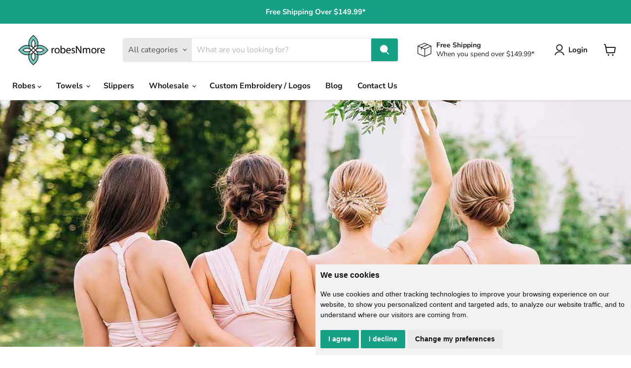

--- FILE ---
content_type: text/javascript;charset=utf-8
request_url: https://assets.cloudlift.app/api/assets/options.js?shop=robesnmore.myshopify.com
body_size: 5680
content:
window.Cloudlift = window.Cloudlift || {};window.Cloudlift.options = { config: {"app":"options","shop":"robesnmore.myshopify.com","url":"https://www.robesnmore.com","api":"https://api.cloudlift.app","assets":"https://cdn.jsdelivr.net/gh/cloudlift-app/cdn@0.12.124","mode":"prod","currencyFormats":{"moneyFormat":"${{amount}}","moneyWithCurrencyFormat":"${{amount}} USD"},"resources":["https://cdn.jsdelivr.net/gh/cloudlift-app/cdn@0.12.124/static/app-options.css","https://cdn.jsdelivr.net/gh/cloudlift-app/cdn@0.12.124/static/app-options.js"],"locale":"en","i18n":{"product.options.ai.generated.label":"Generated Images","product.options.text.align.right":"Text align right","product.options.discount.button":"Apply","product.options.discount.invalid":"Enter a valid discount code","product.options.library.button":"Select image","product.options.validity.dateMax":"Please enter a date before {max}","product.options.free":"FREE","product.options.ai.loading.generating":"Generating your image...","product.options.ai.removebg.button":"Remove Background","product.options.validity.upload.required":"Please upload a file","product.options.item.modal.title":"Update cart item?","product.options.item.modal.update":"Update","product.options.library.categories.button":"Show categories","product.options.validity.rangeOverflow":"Max allowed value {max}","product.options.file.link":"\uD83D\uDD17","product.options.ai.edit.placeholder":"Describe how to edit the image...","product.options.ai.update.button":"Update Image","product.options.bundle.hide":"Hide","product.options.text.style.bold":"Text bold","product.options.ai.edit.button":"Edit Image","product.options.validity.patternMismatch":"Please enter text to match: {pattern}","product.options.text.fontSize":"Text size","product.options.library.categories.label":"Categories","product.options.bundle.items":"items","product.options.ai.removebg.removed":"Background Removed","product.options.ai.button.generate":"Generate","product.options.validity.upload.max":"Maximum allowed file size is {max} MB","product.options.validity.rangeUnderflow":"Min allowed value {min}","product.options.text.style.italic":"Text italic","product.options.ai.prompt.placeholder":"Describe the image...","product.options.library.search.empty":"No results found","product.options.text.align.center":"Text center","product.options.ai.loading.editing":"Editing image...","product.options.discount.placeholder":"Discount code","product.options.ai.load_more":"Load More","product.options.validity.valueMissing":"Please enter a value","product.options.validity.tooLong":"Please enter less than {max} characters","product.options.ai.button.edit":"Edit Image","product.options.ai.edit.indicator":"Editing image","product.options.bundle.show":"Show","product.options.library.search.placeholder":"Search images","product.options.validity.selectMax":"Please select at most {max}","product.options.discount.valid":"Discount is applied at checkout","product.options.item.edit":"Edit ⚙️","product.options.item.modal.add":"Add new","product.options.validity.dateMin":"Please enter a date after {min}","product.options.library.images.button":"More images","product.options.validity.tooShort":"Please enter at least {min} characters","product.options.validity.selectMin":"Please select at least {min}","product.options.text.align.left":"Text align left"},"level":4,"version":"0.12.124","setup":true,"themeId":"133651464449","autoGallerySelector":".product-gallery","locationMode":0,"selector":".variants-ui__input-select form-field-input form-field-select form-field-filled","position":"beforebegin","previewLocationMode":0,"previewSelector":"","previewImgParent":1,"previewImgParentSelector":"","previewImgMainSelector":".product-gallery .product-gallery--media img","previewImgThumbnailSelector":".product-gallery .product-gallery--media-thumbnail img","itemImgParentSelector":".atc--product, .cart-item","previewSticky":true,"previewStickyMobile":"overlay","previewStickyMobileSize":25,"priceDraft":true,"priceDraftTitle":"","priceDraftShipping":false,"priceDraftTaxFree":true,"priceDraftRetention":3,"priceProductId":"","priceProductHandle":"","priceVariantId":"","priceVariantValue":0.01,"checkout":false,"currencyConvert":true,"autoFulfil":false,"priceWeight":false,"extensions":"","theme":{"cartTotal":true,"productItemModal":false,"productVariantHistory":false,"cartDiscount":false,"productFormCapture":false,"cartItemEdit":false,"themeGallery":true,"productOptionsClear":false,"productPriceAll":false},"fonts":[{"name":"Mystery Quest","files":{"regular":"http://fonts.gstatic.com/s/mysteryquest/v20/-nF6OG414u0E6k0wynSGlujRHwElD_9Qz9E.ttf"},"type":1},{"name":"Roboto","files":{"bold":"http://fonts.gstatic.com/s/roboto/v20/KFOlCnqEu92Fr1MmWUlvAx05IsDqlA.ttf","italic":"http://fonts.gstatic.com/s/roboto/v20/KFOkCnqEu92Fr1Mu52xPKTM1K9nz.ttf","regular":"http://fonts.gstatic.com/s/roboto/v20/KFOmCnqEu92Fr1Me5WZLCzYlKw.ttf","bold_italic":"http://fonts.gstatic.com/s/roboto/v20/KFOjCnqEu92Fr1Mu51TzBhc9AMX6lJBP.ttf"},"type":1},{"name":"Niconne","files":{"regular":"http://fonts.gstatic.com/s/niconne/v15/w8gaH2QvRug1_rTfrQut2F4OuOo.ttf"},"type":1},{"name":"Averia Serif Libre","files":{"bold":"http://fonts.gstatic.com/s/averiaseriflibre/v16/neIVzD2ms4wxr6GvjeD0X88SHPyX2xYGGS6qwacqdrKvbQ.ttf","italic":"http://fonts.gstatic.com/s/averiaseriflibre/v16/neIUzD2ms4wxr6GvjeD0X88SHPyX2xYOpwuK64kmf6u2.ttf","regular":"http://fonts.gstatic.com/s/averiaseriflibre/v16/neIWzD2ms4wxr6GvjeD0X88SHPyX2xY-pQGOyYw2fw.ttf","bold_italic":"http://fonts.gstatic.com/s/averiaseriflibre/v16/neIbzD2ms4wxr6GvjeD0X88SHPyX2xYOpzM2xK0uVLe_bXHq.ttf"},"type":1},{"name":"Fredoka One","files":{"regular":"http://fonts.gstatic.com/s/fredokaone/v13/k3kUo8kEI-tA1RRcTZGmTmHBA6aF8Bf_.ttf"},"type":1},{"name":"Dancing Script","files":{"bold":"http://fonts.gstatic.com/s/dancingscript/v24/If2cXTr6YS-zF4S-kcSWSVi_sxjsohD9F50Ruu7B1i0HTeB9ptDqpw.ttf","regular":"http://fonts.gstatic.com/s/dancingscript/v24/If2cXTr6YS-zF4S-kcSWSVi_sxjsohD9F50Ruu7BMSoHTeB9ptDqpw.ttf"},"type":1}],"configs":[{"uuid":"clmgfcgvtdqh","template":"tshirt_interactive","styles":{"label-color":"#555","input-color-selected":"#374151","option-font-size":"14px","input-background-color-selected":"#fff","input-background-color":"#fff","label-font-size":"14px","input-text-color":"#374151","input-border-color":"#d1d5db","font-family":"-apple-system, BlinkMacSystemFont, 'Segoe UI', Roboto,\nHelvetica, Arial, sans-serif, 'Apple Color Emoji', 'Segoe UI Emoji',\n'Segoe UI Symbol'","input-color":"#374151","option-margin":"20px","label-margin":"5px","info-icon-color":"#333","option-border-radius":"6px","input-border-color-focus":"#374151"},"theme":"default","css":"#clmgfcgvtdqh .cl-po--wrapper{font-family:-apple-system,BlinkMacSystemFont,'Segoe UI',Roboto,Helvetica,Arial,sans-serif,'Apple Color Emoji','Segoe UI Emoji','Segoe UI Symbol'}#clmgfcgvtdqh .cl-po--label{color:#555;font-size:14px;margin-bottom:5px}#clmgfcgvtdqh .cl-po--info{width:14px;height:14px;background-color:#333}#clmgfcgvtdqh .cl-po--help{color:#637381;font-size:12px}#clmgfcgvtdqh .cl-po--option{color:#374151;margin-bottom:20px;font-size:14px}#clmgfcgvtdqh .cl-po--input{color:#374151;background-color:#fff;font-size:14px;border-width:1px;border-color:#d1d5db;border-radius:6px;box-shadow:rgba(0,0,0,0) 0 0 0 0,rgba(0,0,0,0) 0 0 0 0,rgba(0,0,0,0.05) 0 1px 2px 0}#clmgfcgvtdqh .cl-po--input:focus{outline:2px solid transparent;outline-offset:2px;box-shadow:#fff 0 0 0 0,#374151 0 0 0 1px,rgba(0,0,0,0.05) 0 1px 2px 0;border-color:#374151}#clmgfcgvtdqh .cl-po--input.cl-po--invalid:focus{box-shadow:#fff 0 0 0 0,#c44e47 0 0 0 1px,rgba(0,0,0,0.05) 0 1px 2px 0;border-color:#c44e47}#clmgfcgvtdqh .cl-po--swatch{background-color:#fff;border-width:1px;border-color:#d1d5db;border-radius:6px;box-shadow:rgba(0,0,0,0) 0 0 0 0,rgba(0,0,0,0) 0 0 0 0,rgba(0,0,0,0.05) 0 1px 2px 0}#clmgfcgvtdqh .cl-po--input:checked+.cl-po--swatch-button{background-color:#fff;color:#374151}#clmgfcgvtdqh input[type=radio]:checked+.cl-po--swatch,#clmgfcgvtdqh input[type=checkbox]:checked+.cl-po--swatch{outline:2px solid transparent;outline-offset:2px;box-shadow:#fff 0 0 0 0,#374151 0 0 0 1px,rgba(0,0,0,0.05) 0 1px 2px 0;border-color:#374151}#clmgfcgvtdqh input[type=checkbox]:checked.cl-po--input,#clmgfcgvtdqh input[type=radio]:checked.cl-po--input{border-color:transparent;background-color:#374151}#clmgfcgvtdqh .cl-po--option .choices__inner{color:#374151;background-color:#fff;border-width:1px;border-color:#d1d5db;border-radius:6px;box-shadow:rgba(0,0,0,0) 0 0 0 0,rgba(0,0,0,0) 0 0 0 0,rgba(0,0,0,0.05) 0 1px 2px 0}#clmgfcgvtdqh .cl-po--option .choices.is-focused:not(.is-open) .choices__inner{outline:2px solid transparent;outline-offset:2px;box-shadow:#fff 0 0 0 0,#374151 0 0 0 1px,rgba(0,0,0,0.05) 0 1px 2px 0;border-color:#374151}#clmgfcgvtdqh .cl-po--option .choices__list--multiple .choices__item{color:#374151;background-color:#fff;border-radius:6px;border:1px solid #d1d5db}#clmgfcgvtdqh .cl-po--option .choices__list--multiple .choices__item.is-highlighted{color:#374151;background-color:#fff;border:1px solid #374151}#clmgfcgvtdqh .cl-po--option .choices[data-type*=select-multiple] .choices__button{color:#374151;border-left:1px solid #d1d5db}#clmgfcgvtdqh .cl-po--text-editor,#clmgfcgvtdqh .cl-po--collapse.cl-po--edit{--text-editor-color:#374151}#clmgfcgvtdqh .cl-po--text-editor .cl-po--swatch-button.selected{outline:2px solid transparent;outline-offset:2px;box-shadow:#fff 0 0 0 0,#374151 0 0 0 1px,rgba(0,0,0,0.05) 0 1px 2px 0;border-color:#374151;background-color:#fff;--text-editor-color:#374151}#clmgfcgvtdqh .cl-po--collapse.cl-po--edit{border-left:1px solid #d1d5db;border-right:1px solid #d1d5db;border-bottom-color:#d1d5db}#clmgfcgvtdqh .cl-po--collapse.cl-po--edit .cl-po--edit-label{color:#637381}#clmgfcgvtdqh .cl-po--collapse.cl-po--edit:not(.cl-po--open){border-bottom:1px solid #d1d5db;border-bottom-left-radius:6px;border-bottom-right-radius:6px}#clmgfcgvtdqh .cl-po--invalid{border-color:#c44e47}#clmgfcgvtdqh .cl-po--errors{margin-top:10px}#clmgfcgvtdqh .cl-po--error{font-size:12px;font-family:-apple-system,BlinkMacSystemFont,'Segoe UI',Roboto,Helvetica,Arial,sans-serif,'Apple Color Emoji','Segoe UI Emoji','Segoe UI Symbol';color:#fff;background-color:#c44e47;border-color:#b7423b;border-radius:6px}#clmgfcgvtdqh .cl-po--collapse{color:#555;font-size:14px}#clmgfcgvtdqh .cl-po--collapse:before{width:18px;height:18px}#clmgfcgvtdqh .cl-po--panel{border-width:1px;border-color:#d1d5db;border-bottom-left-radius:6px;border-bottom-right-radius:6px;box-shadow:rgba(0,0,0,0) 0 0 0 0,rgba(0,0,0,0) 0 0 0 0,rgba(0,0,0,0.05) 0 1px 2px 0}","variantOption":false,"variantOptions":[],"options":[{"name":"Personalize It","type":"checkbox","label":"","value":"","required":false,"conditions":[],"params":{"help":"","validationMsg":"","priceTemplate":"","autocomplete":"","labelValueText":false,"pattern":"","labelPriceText":false,"exclude":false,"valuePriceText":true,"placeholder":"","minSelect":0,"info":""},"values":[{"value":"yes","text":"Personalize It","price":7.0}]},{"name":"First  Line","type":"text","label":"First Line","value":"","required":false,"conditions":[{"data":"options","field":"Personalize It","operator":"equals","value":"yes"}],"params":{"help":"","validationMsg":"","priceTemplate":"","max":50,"autocomplete":"","pattern":"","labelPriceText":true,"placeholder":"Text","info":""},"values":[]},{"name":"Color Swatches","type":"color-swatch","label":"Color Swatches","value":"","required":false,"conditions":[{"data":"options","field":"Personalize It","operator":"equals","value":"yes"}],"params":{"grow":false,"validationMsg":"","autocomplete":"","pattern":"","labelPriceText":false,"toggle":false,"valuePriceText":true,"help":"","priceTemplate":"","labelValueText":false,"exclude":false,"placeholder":"","info":"","multiSelect":false},"values":[{"value":"yellow","text":"yellow","color":"#ffe500"},{"value":"blue","text":"blue","color":"#0051ff"},{"value":"brown","text":"brown","color":"#630808"},{"value":"purple","text":"purple","color":"#a200ff"},{"value":"navy blue","text":"navy blue","color":"#180794"},{"value":"pink","text":"pink","color":"#ff0099"},{"value":"orange","text":"orange","color":"#ff6600"},{"value":"red","text":"red","color":"#ff0000"},{"value":"green","text":"green","color":"#008000"},{"value":"white","text":"white","color":"#ffffff"},{"value":"light blue","text":"light blue","color":"#11c7d1"},{"value":"cranberry","text":"cranberry","color":"#a60a3d"},{"value":"silver","text":"silver","color":"#c0c0c0"},{"value":"gold","text":"gold","color":"#ffd700"},{"value":"black","text":"black","color":"#000000"}]}],"targetMode":1,"conditionMode":1,"product":{"id":"8007307723009","title":"Women's Waffle Kimono Short Bathrobe - New & Improved Value Edition","handle":"short-waffle-robe","type":"product","quantity":1},"conditions":[{"data":"product","field":"product_title","operator":"contains","value":"Robe"},{"data":"product","field":"product_title","operator":"contains","value":"robe"},{"data":"product","field":"product_title","operator":"contains","value":"Bathrobe"},{"data":"product","field":"product_handle","operator":"contains","value":"Women's Robes"}],"preview":true,"previewConfig":{"name":"Front","position":1,"export":true,"exportConfig":{"original":false,"originalProperty":"_original","thumbnail":false,"thumbnailProperty":"_preview","thumbnailWidth":500,"thumbnailHeight":500,"crop":false,"cropConfig":{"valid":false}},"width":1390,"height":1390,"layers":[{"name":"product","type":"product","conditions":[],"params":{"excludeThumbnail":false,"rotatable":false,"resizable":false,"interactive":false,"autoScaleRatio":true,"interactiveBox":false,"excludeOriginal":false,"autoCenterV":true,"autoScaleOverlay":false,"autoScale":true,"scaleX":1,"interactiveColor":"","scaleY":1,"refRect":false,"autoScaleMax":true,"x":0,"variant":false,"autoCenterH":true,"y":0,"autoPos":true,"autoRotate":false}},{"name":"layer_text","type":"text","conditions":[{"data":"options","field":"Personalize It","operator":"equals","value":"yes"}],"params":{"excludeThumbnail":false,"fontSizeStep":5,"interactive":false,"autoScale":true,"refX":559,"scaleX":1,"interactiveColor":"#ffffff","scaleY":1,"refY":-96,"fontFamily":"Roboto","text":"text","textShadow":false,"fontWeight":"normal","rotatable":false,"textBox":false,"textStroke":false,"textAlign":"left","autoScaleRatio":true,"fontStyle":"normal","excludeOriginal":false,"refRect":true,"refHeight":1105,"fontSize":25,"option":"First  Line","color":"","textStrokeColor":"","textShadowColor":"","autoCenterV":true,"refWidth":656,"autoCenterH":true,"textPath":false,"autoPos":true,"autoRotate":false,"editor":{"font":true,"size":true,"align":true,"color":false,"style":true},"resizable":false,"letterSpacing":0,"textPattern":false,"interactiveBox":true,"textEditor":true,"autoScaleOverlay":false,"autoScaleMax":false,"x":0,"y":0,"lineHeight":null,"collapseLabel":"","optionColor":"Color Swatches","textVertical":false,"fontSizeFactor":2,"collapse":false}}],"gallery":true,"galleryConfig":{"exclude":[],"excludeVariants":false,"hideThumbnails":false,"hideThumbnailsMobile":false,"pagination":false,"paginationMobile":false,"arrows":false,"previewActive":false,"loader":false,"layout":"bottom"},"views":[{"name":"Back","position":2,"export":true,"exportConfig":{"original":false,"originalProperty":"_original_back","thumbnail":false,"thumbnailProperty":"_preview_back","thumbnailWidth":500,"thumbnailHeight":500,"crop":false,"cropConfig":{"valid":false}},"width":1733,"height":2000,"layers":[{"name":"product","type":"product","conditions":[],"params":{"excludeThumbnail":false,"rotatable":false,"resizable":false,"interactive":false,"autoScaleRatio":true,"interactiveBox":false,"excludeOriginal":false,"imgPos":2,"autoCenterV":true,"autoScaleOverlay":false,"autoScale":true,"scaleX":1,"interactiveColor":"","scaleY":1,"refRect":false,"autoScaleMax":true,"x":0,"variant":false,"autoCenterH":true,"y":0,"autoPos":true,"autoRotate":false}},{"name":"layer_text","type":"text","conditions":[],"params":{"excludeThumbnail":false,"fontSizeStep":5,"interactive":false,"autoScale":true,"refX":559,"scaleX":1,"interactiveColor":"","scaleY":1,"refY":50,"fontFamily":"Roboto","textStrokeLine":"round","text":"text","textShadow":false,"fontWeight":"normal","rotatable":false,"textBox":false,"textStroke":false,"textAlign":"center","autoScaleRatio":true,"fontStyle":"normal","excludeOriginal":false,"refRect":true,"pathShape":"circle_top","refHeight":1105,"fontSize":25,"option":"First  Line","color":"","textStrokeColor":"","textShadowColor":"","fontSizeMax":10,"autoCenterV":true,"refWidth":656,"autoCenterH":true,"angle":351,"textPath":false,"autoPos":true,"autoRotate":false,"editor":{"font":true,"size":true,"align":true,"color":false,"style":true},"resizable":false,"letterSpacing":0,"textPattern":false,"interactiveBox":false,"textEditor":true,"textStrokeWidth":1,"autoScaleOverlay":false,"autoScaleMax":false,"x":820,"y":978,"lineHeight":null,"collapseLabel":"","optionColor":"Color Swatches","textVertical":false,"fontSizeFactor":2,"collapse":false}}]}]}},{"uuid":"clpw9sf5upu3","styles":{"label-color":"#555","input-color-selected":"#374151","option-font-size":"16px","input-background-color-selected":"#fff","input-background-color":"#fff","label-font-size":"18px","input-text-color":"#374151","input-border-color":"#d1d5db","font-family":"-apple-system, BlinkMacSystemFont, 'Segoe UI', Roboto,\nHelvetica, Arial, sans-serif, 'Apple Color Emoji', 'Segoe UI Emoji',\n'Segoe UI Symbol'","input-color":"#374151","info-icon-color":"#333","option-border-radius":"6px","input-border-color-focus":"#374151"},"theme":"default","css":"#clpw9sf5upu3 .cl-po--wrapper{font-family:-apple-system,BlinkMacSystemFont,'Segoe UI',Roboto,Helvetica,Arial,sans-serif,'Apple Color Emoji','Segoe UI Emoji','Segoe UI Symbol'}#clpw9sf5upu3 .cl-po--label{color:#555;font-size:18px;margin-bottom:5px}#clpw9sf5upu3 .cl-po--info{width:18px;height:18px;background-color:#333}#clpw9sf5upu3 .cl-po--help{color:#637381;font-size:14px}#clpw9sf5upu3 .cl-po--option{color:#374151;margin-bottom:20px;font-size:16px}#clpw9sf5upu3 .cl-po--input{color:#374151;background-color:#fff;font-size:16px;border-width:1px;border-color:#d1d5db;border-radius:6px;box-shadow:rgba(0,0,0,0) 0 0 0 0,rgba(0,0,0,0) 0 0 0 0,rgba(0,0,0,0.05) 0 1px 2px 0}#clpw9sf5upu3 .cl-po--input:focus{outline:2px solid transparent;outline-offset:2px;box-shadow:#fff 0 0 0 0,#374151 0 0 0 1px,rgba(0,0,0,0.05) 0 1px 2px 0;border-color:#374151}#clpw9sf5upu3 .cl-po--input.cl-po--invalid:focus{box-shadow:#fff 0 0 0 0,#c44e47 0 0 0 1px,rgba(0,0,0,0.05) 0 1px 2px 0;border-color:#c44e47}#clpw9sf5upu3 .cl-po--swatch{background-color:#fff;border-width:1px;border-color:#d1d5db;border-radius:6px;box-shadow:rgba(0,0,0,0) 0 0 0 0,rgba(0,0,0,0) 0 0 0 0,rgba(0,0,0,0.05) 0 1px 2px 0}#clpw9sf5upu3 .cl-po--input:checked+.cl-po--swatch-button{background-color:#fff;color:#374151}#clpw9sf5upu3 input[type=radio]:checked+.cl-po--swatch,#clpw9sf5upu3 input[type=checkbox]:checked+.cl-po--swatch{outline:2px solid transparent;outline-offset:2px;box-shadow:#fff 0 0 0 0,#374151 0 0 0 1px,rgba(0,0,0,0.05) 0 1px 2px 0;border-color:#374151}#clpw9sf5upu3 input[type=checkbox]:checked.cl-po--input,#clpw9sf5upu3 input[type=radio]:checked.cl-po--input{border-color:transparent;background-color:#374151}#clpw9sf5upu3 .cl-po--option .choices__inner{color:#374151;background-color:#fff;border-width:1px;border-color:#d1d5db;border-radius:6px;box-shadow:rgba(0,0,0,0) 0 0 0 0,rgba(0,0,0,0) 0 0 0 0,rgba(0,0,0,0.05) 0 1px 2px 0}#clpw9sf5upu3 .cl-po--option .choices.is-focused:not(.is-open) .choices__inner{outline:2px solid transparent;outline-offset:2px;box-shadow:#fff 0 0 0 0,#374151 0 0 0 1px,rgba(0,0,0,0.05) 0 1px 2px 0;border-color:#374151}#clpw9sf5upu3 .cl-po--option .choices__list--multiple .choices__item{color:#374151;background-color:#fff;border-radius:6px;border:1px solid #d1d5db}#clpw9sf5upu3 .cl-po--option .choices__list--multiple .choices__item.is-highlighted{color:#374151;background-color:#fff;border:1px solid #374151}#clpw9sf5upu3 .cl-po--option .choices[data-type*=select-multiple] .choices__button{color:#374151;border-left:1px solid #d1d5db}#clpw9sf5upu3 .cl-po--text-editor,#clpw9sf5upu3 .cl-po--collapse.cl-po--edit{--text-editor-color:#374151}#clpw9sf5upu3 .cl-po--text-editor .cl-po--swatch-button.selected{outline:2px solid transparent;outline-offset:2px;box-shadow:#fff 0 0 0 0,#374151 0 0 0 1px,rgba(0,0,0,0.05) 0 1px 2px 0;border-color:#374151;background-color:#fff;--text-editor-color:#374151}#clpw9sf5upu3 .cl-po--collapse.cl-po--edit{border-left:1px solid #d1d5db;border-right:1px solid #d1d5db;border-bottom-color:#d1d5db}#clpw9sf5upu3 .cl-po--collapse.cl-po--edit .cl-po--edit-label{color:#637381}#clpw9sf5upu3 .cl-po--collapse.cl-po--edit:not(.cl-po--open){border-bottom:1px solid #d1d5db;border-bottom-left-radius:6px;border-bottom-right-radius:6px}#clpw9sf5upu3 .cl-po--invalid{border-color:#c44e47}#clpw9sf5upu3 .cl-po--errors{margin-top:10px}#clpw9sf5upu3 .cl-po--error{font-size:16px;font-family:-apple-system,BlinkMacSystemFont,'Segoe UI',Roboto,Helvetica,Arial,sans-serif,'Apple Color Emoji','Segoe UI Emoji','Segoe UI Symbol';color:#fff;background-color:#c44e47;border-color:#b7423b;border-radius:6px}#clpw9sf5upu3 .cl-po--collapse{color:#555;font-size:18px}#clpw9sf5upu3 .cl-po--collapse:before{width:22px;height:22px}#clpw9sf5upu3 .cl-po--panel{border-width:1px;border-color:#d1d5db;border-bottom-left-radius:6px;border-bottom-right-radius:6px;box-shadow:rgba(0,0,0,0) 0 0 0 0,rgba(0,0,0,0) 0 0 0 0,rgba(0,0,0,0.05) 0 1px 2px 0}","variantOption":false,"variantOptions":[],"options":[{"name":"option_1","type":"upload","label":"Upload Logo/Art file before add to cart","value":"","required":true,"conditions":[],"params":{"button":"","help":"","validationMsg":"","priceTemplate":"","textClean":"","autocomplete":"","pattern":"","labelPriceText":false,"placeholder":"","info":""}}],"targetMode":0,"conditionMode":1,"product":{"id":"8014951186689","title":"Custom Embroidered Slippers - 100 Pairs Per Box- Terry, Waffle, and Velour Plush Models-Direct from factory","handle":"custom-embroidered-slippers-100-pairs-per-box-terry-waffle-and-velour-plush-models-direct-from-factory","type":"product","quantity":1},"conditions":[],"preview":true,"previewConfig":{"name":"Main","position":1,"export":true,"exportConfig":{"original":false,"originalProperty":"_original","thumbnail":true,"thumbnailProperty":"_preview","thumbnailWidth":500,"thumbnailHeight":500,"crop":false,"cropConfig":{"valid":false}},"width":700,"height":700,"layers":[{"name":"product","type":"product","conditions":[],"params":{"excludeThumbnail":false,"rotatable":false,"resizable":false,"interactive":false,"autoScaleRatio":true,"interactiveBox":false,"excludeOriginal":false,"autoCenterV":true,"autoScaleOverlay":false,"autoScale":true,"scaleX":1,"interactiveColor":"","scaleY":1,"refRect":false,"autoScaleMax":true,"x":0,"variant":false,"autoCenterH":true,"y":0,"autoPos":true,"autoRotate":false}},{"name":"layer_2","type":"upload","conditions":[],"params":{"excludeThumbnail":false,"color":"","interactive":true,"autoCenterV":true,"autoScale":true,"cropLabel":"","scaleX":1,"interactiveColor":"","scaleY":1,"removeBgKey":"","autoCenterH":true,"autoPos":true,"autoRotate":true,"rotatable":false,"canvasRotate":true,"resizable":true,"autoScaleRatio":true,"interactiveBox":true,"excludeOriginal":false,"autoScaleOverlay":false,"refRect":false,"autoScaleMax":true,"x":0,"y":0,"crop":false,"option":"option_1"}}],"gallery":true,"galleryConfig":{"exclude":[],"excludeVariants":false,"hideThumbnails":false,"hideThumbnailsMobile":false,"pagination":false,"paginationMobile":false,"arrows":false,"previewActive":false,"loader":false,"layout":"bottom"},"views":[]}}]}};loadjs=function(){var a=function(){},c={},u={},f={};function o(e,n){if(e){var t=f[e];if(u[e]=n,t)for(;t.length;)t[0](e,n),t.splice(0,1)}}function l(e,n){e.call&&(e={success:e}),n.length?(e.error||a)(n):(e.success||a)(e)}function h(t,r,s,i){var c,o,e=document,n=s.async,u=(s.numRetries||0)+1,f=s.before||a,l=t.replace(/^(css|img)!/,"");i=i||0,/(^css!|\.css$)/.test(t)?((o=e.createElement("link")).rel="stylesheet",o.href=l,(c="hideFocus"in o)&&o.relList&&(c=0,o.rel="preload",o.as="style")):/(^img!|\.(png|gif|jpg|svg)$)/.test(t)?(o=e.createElement("img")).src=l:((o=e.createElement("script")).src=t,o.async=void 0===n||n),!(o.onload=o.onerror=o.onbeforeload=function(e){var n=e.type[0];if(c)try{o.sheet.cssText.length||(n="e")}catch(e){18!=e.code&&(n="e")}if("e"==n){if((i+=1)<u)return h(t,r,s,i)}else if("preload"==o.rel&&"style"==o.as)return o.rel="stylesheet";r(t,n,e.defaultPrevented)})!==f(t,o)&&e.head.appendChild(o)}function t(e,n,t){var r,s;if(n&&n.trim&&(r=n),s=(r?t:n)||{},r){if(r in c)throw"LoadJS";c[r]=!0}function i(n,t){!function(e,r,n){var t,s,i=(e=e.push?e:[e]).length,c=i,o=[];for(t=function(e,n,t){if("e"==n&&o.push(e),"b"==n){if(!t)return;o.push(e)}--i||r(o)},s=0;s<c;s++)h(e[s],t,n)}(e,function(e){l(s,e),n&&l({success:n,error:t},e),o(r,e)},s)}if(s.returnPromise)return new Promise(i);i()}return t.ready=function(e,n){return function(e,t){e=e.push?e:[e];var n,r,s,i=[],c=e.length,o=c;for(n=function(e,n){n.length&&i.push(e),--o||t(i)};c--;)r=e[c],(s=u[r])?n(r,s):(f[r]=f[r]||[]).push(n)}(e,function(e){l(n,e)}),t},t.done=function(e){o(e,[])},t.reset=function(){c={},u={},f={}},t.isDefined=function(e){return e in c},t}();!function(e){loadjs(e.resources,"assets",{success:function(){var n,t="cloudlift."+e.app+".ready";"function"==typeof Event?n=new Event(t):(n=document.createEvent("Event")).initEvent(t,!0,!0),window.dispatchEvent(n)},error:function(e){console.error("failed to load assets",e)}})}(window.Cloudlift.options.config);

--- FILE ---
content_type: text/javascript; charset=utf-8
request_url: https://www.robesnmore.com/web-pixels@1e0b1122w61c904dfpc855754am2b403ea2/web-pixel-35422465@0a69f6d02538fd56e20f2f152efb5318/sandbox/worker.modern.js
body_size: -762
content:
importScripts('https://www.robesnmore.com/cdn/wpm/s1e0b1122w61c904dfpc855754am2b403ea2m.js');
globalThis.shopify = self.webPixelsManager.createShopifyExtend('35422465', 'APP');
importScripts('/web-pixels/strict/app/web-pixel-35422465@0a69f6d02538fd56e20f2f152efb5318.js');


--- FILE ---
content_type: text/javascript; charset=utf-8
request_url: https://www.robesnmore.com/web-pixels@1e0b1122w61c904dfpc855754am2b403ea2/web-pixel-954040577@e7ff4835c2df0be089f361b898b8b040/sandbox/worker.modern.js
body_size: -475
content:
importScripts('https://www.robesnmore.com/cdn/wpm/s1e0b1122w61c904dfpc855754am2b403ea2m.js');
globalThis.shopify = self.webPixelsManager.createShopifyExtend('954040577', 'APP');
importScripts('/web-pixels/strict/app/web-pixel-954040577@e7ff4835c2df0be089f361b898b8b040.js');
